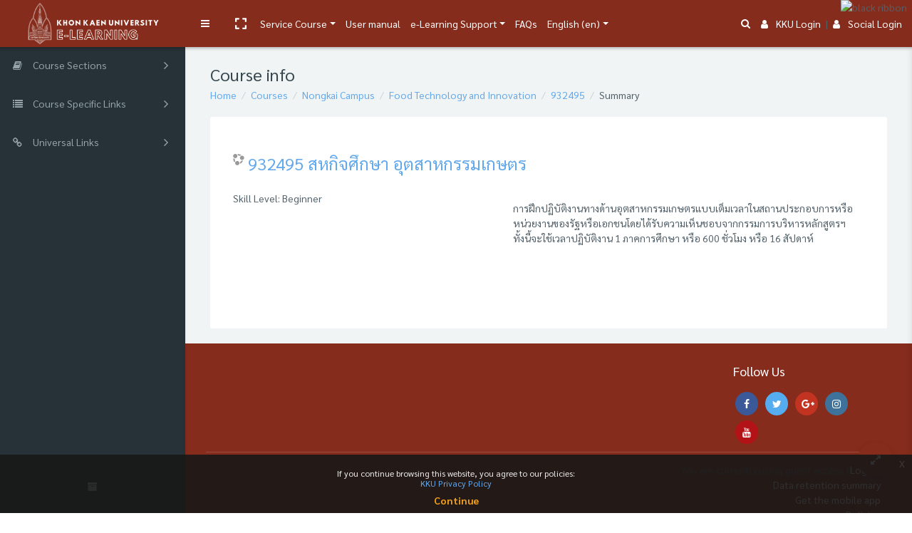

--- FILE ---
content_type: application/javascript
request_url: https://e-learning.kku.ac.th/theme/yui_combo.php?m/1763623488/core/event/event-min.js&m/1763623488/filter_mathjaxloader/loader/loader-min.js
body_size: 679
content:
YUI.add("moodle-core-event",function(e,o){var t,n;for(n in M.core=M.core||{},M.core.event=M.core.event||{FILTER_CONTENT_UPDATED:"filter-content-updated",EDITOR_CONTENT_RESTORED:"editor-content-restored",FORM_SUBMIT_AJAX:"form-submit-ajax"},M.core.globalEvents=M.core.globalEvents||{FORM_ERROR:"form_error",BLOCK_CONTENT_UPDATED:"block_content_updated"},t={emitFacade:!0,defaultFn:function(e){},preventedFn:function(e){},stoppedFn:function(e){}},M.core.event)M.core.event.hasOwnProperty(n)&&null===e.getEvent(M.core.event[n])&&e.publish(M.core.event[n],t);for(n in M.core.globalEvents)M.core.globalEvents.hasOwnProperty(n)&&null===e.Global.getEvent(M.core.globalEvents[n])&&e.Global.publish(M.core.globalEvents[n],e.merge(t,{broadcast:!0}))},"@VERSION@",{requires:["event-custom"]});YUI.add("moodle-filter_mathjaxloader-loader",function(n,e){M.filter_mathjaxloader=M.filter_mathjaxloader||{_lang:"",_configured:!1,configure:function(e){var t=document.createElement("script");t.type="text/x-mathjax-config",t[window.opera?"innerHTML":"text"]=e.mathjaxconfig,document.getElementsByTagName("head")[0].appendChild(t),this._lang=e.lang,n.on(M.core.event.FILTER_CONTENT_UPDATED,this.contentUpdated,this)},_setLocale:function(){if(!this._configured){var e=this._lang;"undefined"!=typeof window.MathJax&&(window.MathJax.Hub.Queue(function(){window.MathJax.Localization.setLocale(e)}),window.MathJax.Hub.Configured(),this._configured=!0)}},typeset:function(){if(!this._configured){var e=this;n.use("mathjax",function(){e._setLocale(),n.all(".filter_mathjaxloader_equation").each(function(e){"undefined"!=typeof window.MathJax&&window.MathJax.Hub.Queue(["Typeset",window.MathJax.Hub,e.getDOMNode()])})})}},contentUpdated:function(t){var a=this;n.use("mathjax",function(){if("undefined"!=typeof window.MathJax){var e=window.MathJax.Hub.processSectionDelay;window.MathJax.Hub.processSectionDelay=0,window.MathJax.Hub.Config({positionToHash:!1}),a._setLocale(),t.nodes.each(function(e){e.all(".filter_mathjaxloader_equation").each(function(e){window.MathJax.Hub.Queue(["Typeset",window.MathJax.Hub,e.getDOMNode()])})}),window.MathJax.Hub.processSectionDelay=e}})}}},"@VERSION@",{requires:["moodle-core-event"]});